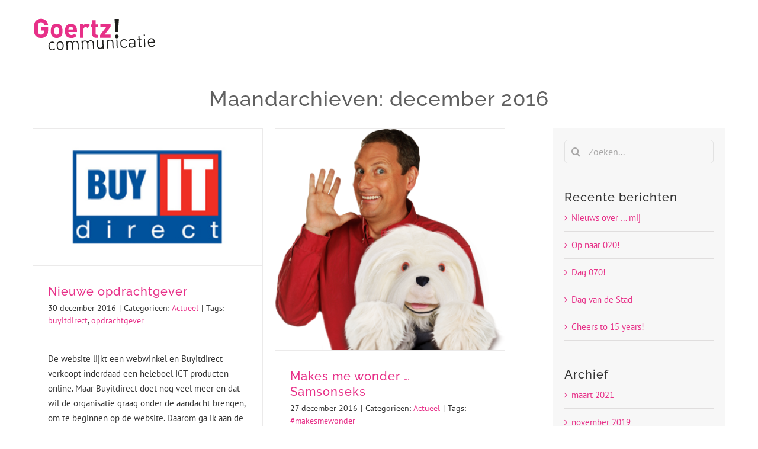

--- FILE ---
content_type: text/html; charset=UTF-8
request_url: http://www.goertzcommunicatie.nl/2016/12/
body_size: 11653
content:
<!DOCTYPE html>
<html class="avada-html-layout-wide avada-html-header-position-top avada-html-is-archive" lang="nl" prefix="og: http://ogp.me/ns# fb: http://ogp.me/ns/fb#">
<head>
	<meta http-equiv="X-UA-Compatible" content="IE=edge" />
	<meta http-equiv="Content-Type" content="text/html; charset=utf-8"/>
	<meta name="viewport" content="width=device-width, initial-scale=1" />
	<meta name='robots' content='noindex, follow' />

	<!-- This site is optimized with the Yoast SEO plugin v16.5 - https://yoast.com/wordpress/plugins/seo/ -->
	<title>december 2016 | Goertz communicatie</title>
	<meta property="og:locale" content="nl_NL" />
	<meta property="og:type" content="website" />
	<meta property="og:title" content="december 2016 | Goertz communicatie" />
	<meta property="og:url" content="http://www.goertzcommunicatie.nl/2016/12/" />
	<meta property="og:site_name" content="Goertz communicatie" />
	<meta name="twitter:card" content="summary" />
	<meta name="twitter:site" content="@jolijngoertz" />
	<script type="application/ld+json" class="yoast-schema-graph">{"@context":"https://schema.org","@graph":[{"@type":"Organization","@id":"https://www.goertzcommunicatie.nl/#organization","name":"Goertz communicatie","url":"https://www.goertzcommunicatie.nl/","sameAs":["https://www.facebook.com/GoertzCommunicatie","http://nl.linkedin.com/in/jolijngoertz","https://twitter.com/jolijngoertz"],"logo":{"@type":"ImageObject","@id":"https://www.goertzcommunicatie.nl/#logo","inLanguage":"nl","url":"http://www.goertzcommunicatie.nl/wp-content/uploads/2016/11/Goertz.png","contentUrl":"http://www.goertzcommunicatie.nl/wp-content/uploads/2016/11/Goertz.png","width":205,"height":54,"caption":"Goertz communicatie"},"image":{"@id":"https://www.goertzcommunicatie.nl/#logo"}},{"@type":"WebSite","@id":"https://www.goertzcommunicatie.nl/#website","url":"https://www.goertzcommunicatie.nl/","name":"Goertz communicatie","description":"Communicatieadvies en -uitvoering","publisher":{"@id":"https://www.goertzcommunicatie.nl/#organization"},"potentialAction":[{"@type":"SearchAction","target":"https://www.goertzcommunicatie.nl/?s={search_term_string}","query-input":"required name=search_term_string"}],"inLanguage":"nl"},{"@type":"CollectionPage","@id":"http://www.goertzcommunicatie.nl/2016/12/#webpage","url":"http://www.goertzcommunicatie.nl/2016/12/","name":"december 2016 | Goertz communicatie","isPartOf":{"@id":"https://www.goertzcommunicatie.nl/#website"},"breadcrumb":{"@id":"http://www.goertzcommunicatie.nl/2016/12/#breadcrumb"},"inLanguage":"nl","potentialAction":[{"@type":"ReadAction","target":["http://www.goertzcommunicatie.nl/2016/12/"]}]},{"@type":"BreadcrumbList","@id":"http://www.goertzcommunicatie.nl/2016/12/#breadcrumb","itemListElement":[{"@type":"ListItem","position":1,"name":"Home","item":"https://www.goertzcommunicatie.nl/"},{"@type":"ListItem","position":2,"name":"Archieven voor december 2016"}]}]}</script>
	<!-- / Yoast SEO plugin. -->


<link rel='dns-prefetch' href='//fonts.googleapis.com' />
<link rel='dns-prefetch' href='//s.w.org' />
<link rel="alternate" type="application/rss+xml" title="Goertz communicatie &raquo; Feed" href="http://www.goertzcommunicatie.nl/feed/" />
<link rel="alternate" type="application/rss+xml" title="Goertz communicatie &raquo; Reactiesfeed" href="http://www.goertzcommunicatie.nl/comments/feed/" />
					<link rel="shortcut icon" href="http://www.goertzcommunicatie.nl/wp-content/uploads/2017/01/fav_16_02.png" type="image/x-icon" />
		
					<!-- For iPhone -->
			<link rel="apple-touch-icon" href="http://www.goertzcommunicatie.nl/wp-content/uploads/2017/01/fav_57_02.png">
		
					<!-- For iPhone Retina display -->
			<link rel="apple-touch-icon" sizes="180x180" href="http://www.goertzcommunicatie.nl/wp-content/uploads/2017/01/fav_114_02.png">
		
					<!-- For iPad -->
			<link rel="apple-touch-icon" sizes="152x152" href="http://www.goertzcommunicatie.nl/wp-content/uploads/2017/01/fav_72_02.png">
		
					<!-- For iPad Retina display -->
			<link rel="apple-touch-icon" sizes="167x167" href="http://www.goertzcommunicatie.nl/wp-content/uploads/2017/01/fav_144_02.png">
		
				<script type="text/javascript">
			window._wpemojiSettings = {"baseUrl":"https:\/\/s.w.org\/images\/core\/emoji\/13.0.1\/72x72\/","ext":".png","svgUrl":"https:\/\/s.w.org\/images\/core\/emoji\/13.0.1\/svg\/","svgExt":".svg","source":{"concatemoji":"http:\/\/www.goertzcommunicatie.nl\/wp-includes\/js\/wp-emoji-release.min.js?ver=5.7.14"}};
			!function(e,a,t){var n,r,o,i=a.createElement("canvas"),p=i.getContext&&i.getContext("2d");function s(e,t){var a=String.fromCharCode;p.clearRect(0,0,i.width,i.height),p.fillText(a.apply(this,e),0,0);e=i.toDataURL();return p.clearRect(0,0,i.width,i.height),p.fillText(a.apply(this,t),0,0),e===i.toDataURL()}function c(e){var t=a.createElement("script");t.src=e,t.defer=t.type="text/javascript",a.getElementsByTagName("head")[0].appendChild(t)}for(o=Array("flag","emoji"),t.supports={everything:!0,everythingExceptFlag:!0},r=0;r<o.length;r++)t.supports[o[r]]=function(e){if(!p||!p.fillText)return!1;switch(p.textBaseline="top",p.font="600 32px Arial",e){case"flag":return s([127987,65039,8205,9895,65039],[127987,65039,8203,9895,65039])?!1:!s([55356,56826,55356,56819],[55356,56826,8203,55356,56819])&&!s([55356,57332,56128,56423,56128,56418,56128,56421,56128,56430,56128,56423,56128,56447],[55356,57332,8203,56128,56423,8203,56128,56418,8203,56128,56421,8203,56128,56430,8203,56128,56423,8203,56128,56447]);case"emoji":return!s([55357,56424,8205,55356,57212],[55357,56424,8203,55356,57212])}return!1}(o[r]),t.supports.everything=t.supports.everything&&t.supports[o[r]],"flag"!==o[r]&&(t.supports.everythingExceptFlag=t.supports.everythingExceptFlag&&t.supports[o[r]]);t.supports.everythingExceptFlag=t.supports.everythingExceptFlag&&!t.supports.flag,t.DOMReady=!1,t.readyCallback=function(){t.DOMReady=!0},t.supports.everything||(n=function(){t.readyCallback()},a.addEventListener?(a.addEventListener("DOMContentLoaded",n,!1),e.addEventListener("load",n,!1)):(e.attachEvent("onload",n),a.attachEvent("onreadystatechange",function(){"complete"===a.readyState&&t.readyCallback()})),(n=t.source||{}).concatemoji?c(n.concatemoji):n.wpemoji&&n.twemoji&&(c(n.twemoji),c(n.wpemoji)))}(window,document,window._wpemojiSettings);
		</script>
		<style type="text/css">
img.wp-smiley,
img.emoji {
	display: inline !important;
	border: none !important;
	box-shadow: none !important;
	height: 1em !important;
	width: 1em !important;
	margin: 0 .07em !important;
	vertical-align: -0.1em !important;
	background: none !important;
	padding: 0 !important;
}
</style>
	<link rel='stylesheet' id='layerslider-css'  href='http://www.goertzcommunicatie.nl/wp-content/plugins/LayerSlider/assets/static/layerslider/css/layerslider.css?ver=6.11.8' type='text/css' media='all' />
<link rel='stylesheet' id='ls-google-fonts-css'  href='http://fonts.googleapis.com/css?family=Lato:100,300,regular,700,900%7COpen+Sans:300%7CIndie+Flower:regular%7COswald:300,regular,700%7CPacifico:regular%7CRaleway:100,200,300,regular,500,600,700,800,900&#038;subset=latin-ext%2Clatin' type='text/css' media='all' />
<link rel='stylesheet' id='contact-form-7-css'  href='http://www.goertzcommunicatie.nl/wp-content/plugins/contact-form-7/includes/css/styles.css?ver=5.4.1' type='text/css' media='all' />
<link rel='stylesheet' id='avada-parent-stylesheet-css'  href='http://www.goertzcommunicatie.nl/wp-content/themes/Avada/style.css?ver=5.7.14' type='text/css' media='all' />
<link rel='stylesheet' id='fusion-dynamic-css-css'  href='http://www.goertzcommunicatie.nl/wp-content/uploads/fusion-styles/c12fb499133f69003a4282be5c5d54b7.min.css?ver=3.4.1' type='text/css' media='all' />
<script type='text/javascript' src='http://www.goertzcommunicatie.nl/wp-includes/js/jquery/jquery.min.js?ver=3.5.1' id='jquery-core-js'></script>
<script type='text/javascript' src='http://www.goertzcommunicatie.nl/wp-includes/js/jquery/jquery-migrate.min.js?ver=3.3.2' id='jquery-migrate-js'></script>
<script type='text/javascript' id='layerslider-utils-js-extra'>
/* <![CDATA[ */
var LS_Meta = {"v":"6.11.8","fixGSAP":"1"};
/* ]]> */
</script>
<script type='text/javascript' src='http://www.goertzcommunicatie.nl/wp-content/plugins/LayerSlider/assets/static/layerslider/js/layerslider.utils.js?ver=6.11.8' id='layerslider-utils-js'></script>
<script type='text/javascript' src='http://www.goertzcommunicatie.nl/wp-content/plugins/LayerSlider/assets/static/layerslider/js/layerslider.kreaturamedia.jquery.js?ver=6.11.8' id='layerslider-js'></script>
<script type='text/javascript' src='http://www.goertzcommunicatie.nl/wp-content/plugins/LayerSlider/assets/static/layerslider/js/layerslider.transitions.js?ver=6.11.8' id='layerslider-transitions-js'></script>
<meta name="generator" content="Powered by LayerSlider 6.11.8 - Multi-Purpose, Responsive, Parallax, Mobile-Friendly Slider Plugin for WordPress." />
<!-- LayerSlider updates and docs at: https://layerslider.kreaturamedia.com -->
<link rel="https://api.w.org/" href="http://www.goertzcommunicatie.nl/wp-json/" /><link rel="EditURI" type="application/rsd+xml" title="RSD" href="http://www.goertzcommunicatie.nl/xmlrpc.php?rsd" />
<link rel="wlwmanifest" type="application/wlwmanifest+xml" href="http://www.goertzcommunicatie.nl/wp-includes/wlwmanifest.xml" /> 
<meta name="generator" content="WordPress 5.7.14" />
<style type="text/css" id="css-fb-visibility">@media screen and (max-width: 640px){.fusion-no-small-visibility{display:none !important;}body:not(.fusion-builder-ui-wireframe) .sm-text-align-center{text-align:center !important;}body:not(.fusion-builder-ui-wireframe) .sm-text-align-left{text-align:left !important;}body:not(.fusion-builder-ui-wireframe) .sm-text-align-right{text-align:right !important;}body:not(.fusion-builder-ui-wireframe) .sm-mx-auto{margin-left:auto !important;margin-right:auto !important;}body:not(.fusion-builder-ui-wireframe) .sm-ml-auto{margin-left:auto !important;}body:not(.fusion-builder-ui-wireframe) .sm-mr-auto{margin-right:auto !important;}body:not(.fusion-builder-ui-wireframe) .fusion-absolute-position-small{position:absolute;top:auto;width:100%;}}@media screen and (min-width: 641px) and (max-width: 1024px){.fusion-no-medium-visibility{display:none !important;}body:not(.fusion-builder-ui-wireframe) .md-text-align-center{text-align:center !important;}body:not(.fusion-builder-ui-wireframe) .md-text-align-left{text-align:left !important;}body:not(.fusion-builder-ui-wireframe) .md-text-align-right{text-align:right !important;}body:not(.fusion-builder-ui-wireframe) .md-mx-auto{margin-left:auto !important;margin-right:auto !important;}body:not(.fusion-builder-ui-wireframe) .md-ml-auto{margin-left:auto !important;}body:not(.fusion-builder-ui-wireframe) .md-mr-auto{margin-right:auto !important;}body:not(.fusion-builder-ui-wireframe) .fusion-absolute-position-medium{position:absolute;top:auto;width:100%;}}@media screen and (min-width: 1025px){.fusion-no-large-visibility{display:none !important;}body:not(.fusion-builder-ui-wireframe) .lg-text-align-center{text-align:center !important;}body:not(.fusion-builder-ui-wireframe) .lg-text-align-left{text-align:left !important;}body:not(.fusion-builder-ui-wireframe) .lg-text-align-right{text-align:right !important;}body:not(.fusion-builder-ui-wireframe) .lg-mx-auto{margin-left:auto !important;margin-right:auto !important;}body:not(.fusion-builder-ui-wireframe) .lg-ml-auto{margin-left:auto !important;}body:not(.fusion-builder-ui-wireframe) .lg-mr-auto{margin-right:auto !important;}body:not(.fusion-builder-ui-wireframe) .fusion-absolute-position-large{position:absolute;top:auto;width:100%;}}</style><meta name="generator" content="Powered by Slider Revolution 6.5.2 - responsive, Mobile-Friendly Slider Plugin for WordPress with comfortable drag and drop interface." />
<script type="text/javascript">function setREVStartSize(e){
			//window.requestAnimationFrame(function() {				 
				window.RSIW = window.RSIW===undefined ? window.innerWidth : window.RSIW;	
				window.RSIH = window.RSIH===undefined ? window.innerHeight : window.RSIH;	
				try {								
					var pw = document.getElementById(e.c).parentNode.offsetWidth,
						newh;
					pw = pw===0 || isNaN(pw) ? window.RSIW : pw;
					e.tabw = e.tabw===undefined ? 0 : parseInt(e.tabw);
					e.thumbw = e.thumbw===undefined ? 0 : parseInt(e.thumbw);
					e.tabh = e.tabh===undefined ? 0 : parseInt(e.tabh);
					e.thumbh = e.thumbh===undefined ? 0 : parseInt(e.thumbh);
					e.tabhide = e.tabhide===undefined ? 0 : parseInt(e.tabhide);
					e.thumbhide = e.thumbhide===undefined ? 0 : parseInt(e.thumbhide);
					e.mh = e.mh===undefined || e.mh=="" || e.mh==="auto" ? 0 : parseInt(e.mh,0);		
					if(e.layout==="fullscreen" || e.l==="fullscreen") 						
						newh = Math.max(e.mh,window.RSIH);					
					else{					
						e.gw = Array.isArray(e.gw) ? e.gw : [e.gw];
						for (var i in e.rl) if (e.gw[i]===undefined || e.gw[i]===0) e.gw[i] = e.gw[i-1];					
						e.gh = e.el===undefined || e.el==="" || (Array.isArray(e.el) && e.el.length==0)? e.gh : e.el;
						e.gh = Array.isArray(e.gh) ? e.gh : [e.gh];
						for (var i in e.rl) if (e.gh[i]===undefined || e.gh[i]===0) e.gh[i] = e.gh[i-1];
											
						var nl = new Array(e.rl.length),
							ix = 0,						
							sl;					
						e.tabw = e.tabhide>=pw ? 0 : e.tabw;
						e.thumbw = e.thumbhide>=pw ? 0 : e.thumbw;
						e.tabh = e.tabhide>=pw ? 0 : e.tabh;
						e.thumbh = e.thumbhide>=pw ? 0 : e.thumbh;					
						for (var i in e.rl) nl[i] = e.rl[i]<window.RSIW ? 0 : e.rl[i];
						sl = nl[0];									
						for (var i in nl) if (sl>nl[i] && nl[i]>0) { sl = nl[i]; ix=i;}															
						var m = pw>(e.gw[ix]+e.tabw+e.thumbw) ? 1 : (pw-(e.tabw+e.thumbw)) / (e.gw[ix]);					
						newh =  (e.gh[ix] * m) + (e.tabh + e.thumbh);
					}				
					if(window.rs_init_css===undefined) window.rs_init_css = document.head.appendChild(document.createElement("style"));					
					document.getElementById(e.c).height = newh+"px";
					window.rs_init_css.innerHTML += "#"+e.c+"_wrapper { height: "+newh+"px }";				
				} catch(e){
					console.log("Failure at Presize of Slider:" + e)
				}					   
			//});
		  };</script>
		<script type="text/javascript">
			var doc = document.documentElement;
			doc.setAttribute( 'data-useragent', navigator.userAgent );
		</script>
		<script>
  (function(i,s,o,g,r,a,m){i['GoogleAnalyticsObject']=r;i[r]=i[r]||function(){
  (i[r].q=i[r].q||[]).push(arguments)},i[r].l=1*new Date();a=s.createElement(o),
  m=s.getElementsByTagName(o)[0];a.async=1;a.src=g;m.parentNode.insertBefore(a,m)
  })(window,document,'script','https://www.google-analytics.com/analytics.js','ga');
 
  ga('create', 'UA-90045978-1', 'auto');
  ga('send', 'pageview');
 
</script>
	</head>

<body class="archive date fusion-image-hovers fusion-pagination-sizing fusion-button_size-large fusion-button_type-flat fusion-button_span-no avada-image-rollover-circle-yes avada-image-rollover-yes avada-image-rollover-direction-center_vertical fusion-has-button-gradient fusion-body ltr fusion-sticky-header no-mobile-sticky-header fusion-disable-outline fusion-sub-menu-fade mobile-logo-pos-left layout-wide-mode avada-has-boxed-modal-shadow-none layout-scroll-offset-full avada-has-zero-margin-offset-top has-sidebar fusion-top-header menu-text-align-center mobile-menu-design-modern fusion-show-pagination-text fusion-header-layout-v1 avada-responsive avada-footer-fx-parallax-effect avada-menu-highlight-style-bar fusion-search-form-clean fusion-main-menu-search-overlay fusion-avatar-circle avada-dropdown-styles avada-blog-layout-grid avada-blog-archive-layout-grid avada-header-shadow-no avada-menu-icon-position-left avada-has-megamenu-shadow avada-has-mainmenu-dropdown-divider avada-has-header-100-width avada-has-pagetitle-100-width avada-has-pagetitle-bg-full avada-has-100-footer avada-has-breadcrumb-mobile-hidden avada-has-titlebar-content_only avada-has-pagination-padding avada-flyout-menu-direction-fade avada-ec-views-v1" >
		<a class="skip-link screen-reader-text" href="#content">Skip to content</a>

	<div id="boxed-wrapper">
		<div class="fusion-sides-frame"></div>
		<div id="wrapper" class="fusion-wrapper">
			<div id="home" style="position:relative;top:-1px;"></div>
			
				
			<header class="fusion-header-wrapper">
				<div class="fusion-header-v1 fusion-logo-alignment fusion-logo-left fusion-sticky-menu- fusion-sticky-logo-1 fusion-mobile-logo-1  fusion-mobile-menu-design-modern">
					<div class="fusion-header-sticky-height"></div>
<div class="fusion-header">
	<div class="fusion-row">
					<div class="fusion-logo" data-margin-top="31px" data-margin-bottom="31px" data-margin-left="0px" data-margin-right="0px">
			<a class="fusion-logo-link"  href="http://www.goertzcommunicatie.nl/" >

						<!-- standard logo -->
			<img src="http://www.goertzcommunicatie.nl/wp-content/uploads/2016/11/Goertz.png" srcset="http://www.goertzcommunicatie.nl/wp-content/uploads/2016/11/Goertz.png 1x, http://www.goertzcommunicatie.nl/wp-content/uploads/2016/11/Goertz2x.png 2x" width="205" height="54" style="max-height:54px;height:auto;" alt="Goertz communicatie Logo" data-retina_logo_url="http://www.goertzcommunicatie.nl/wp-content/uploads/2016/11/Goertz2x.png" class="fusion-standard-logo" />

											<!-- mobile logo -->
				<img src="http://www.goertzcommunicatie.nl/wp-content/uploads/2016/11/Goertz.png" srcset="http://www.goertzcommunicatie.nl/wp-content/uploads/2016/11/Goertz.png 1x, http://www.goertzcommunicatie.nl/wp-content/uploads/2016/11/Goertz2x.png 2x" width="205" height="54" style="max-height:54px;height:auto;" alt="Goertz communicatie Logo" data-retina_logo_url="http://www.goertzcommunicatie.nl/wp-content/uploads/2016/11/Goertz2x.png" class="fusion-mobile-logo" />
			
											<!-- sticky header logo -->
				<img src="http://www.goertzcommunicatie.nl/wp-content/uploads/2016/11/Goertz.png" srcset="http://www.goertzcommunicatie.nl/wp-content/uploads/2016/11/Goertz.png 1x, http://www.goertzcommunicatie.nl/wp-content/uploads/2016/11/Goertz2x.png 2x" width="205" height="54" style="max-height:54px;height:auto;" alt="Goertz communicatie Logo" data-retina_logo_url="http://www.goertzcommunicatie.nl/wp-content/uploads/2016/11/Goertz2x.png" class="fusion-sticky-logo" />
					</a>
		</div>		<nav class="fusion-main-menu" aria-label="Main Menu"><div class="fusion-overlay-search">		<form role="search" class="searchform fusion-search-form  fusion-search-form-clean" method="get" action="http://www.goertzcommunicatie.nl/">
			<div class="fusion-search-form-content">

				
				<div class="fusion-search-field search-field">
					<label><span class="screen-reader-text">Zoeken...</span>
													<input type="search" value="" name="s" class="s" placeholder="Zoeken..." required aria-required="true" aria-label="Zoeken..."/>
											</label>
				</div>
				<div class="fusion-search-button search-button">
					<input type="submit" class="fusion-search-submit searchsubmit" aria-label="Zoeken" value="&#xf002;" />
									</div>

				
			</div>


			
		</form>
		<div class="fusion-search-spacer"></div><a href="#" role="button" aria-label="Close Search" class="fusion-close-search"></a></div></nav>
<nav class="fusion-mobile-nav-holder fusion-mobile-menu-text-align-left" aria-label="Main Menu Mobile"></nav>

					</div>
</div>
				</div>
				<div class="fusion-clearfix"></div>
			</header>
							
						<div id="sliders-container" class="fusion-slider-visibility">
					</div>
				
				
			
			<div class="avada-page-titlebar-wrapper" role="banner">
	<div class="fusion-page-title-bar fusion-page-title-bar-breadcrumbs fusion-page-title-bar-center">
		<div class="fusion-page-title-row">
			<div class="fusion-page-title-wrapper">
				<div class="fusion-page-title-captions">

																							<h1 class="entry-title">Maandarchieven: <span>december 2016</span></h1>

											
																
				</div>

				
			</div>
		</div>
	</div>
</div>

						<main id="main" class="clearfix ">
				<div class="fusion-row" style="">
<section id="content" class="" style="float: left;">
	
	<div id="posts-container" class="fusion-blog-archive fusion-blog-layout-grid-wrapper fusion-clearfix">
	<div class="fusion-posts-container fusion-blog-layout-grid fusion-blog-layout-grid-2 isotope fusion-posts-container-infinite fusion-posts-container-load-more fusion-blog-rollover " data-pages="1">
		
		
													<article id="post-1388" class="fusion-post-grid  post fusion-clearfix post-1388 type-post status-publish format-standard has-post-thumbnail hentry category-actueel tag-buyitdirect tag-opdrachtgever">
														<div class="fusion-post-wrapper">
				
				
				
									
		<div class="fusion-flexslider flexslider fusion-flexslider-loading fusion-post-slideshow">
		<ul class="slides">
																		<li><div  class="fusion-image-wrapper" aria-haspopup="true">
				  <img width="284" height="170" src="http://www.goertzcommunicatie.nl/wp-content/uploads/2016/12/buyitdirect-logo.jpg" class="attachment-full size-full wp-post-image" alt="Nieuwe opdrachtgever: Buyitdirect" srcset="http://www.goertzcommunicatie.nl/wp-content/uploads/2016/12/buyitdirect-logo-200x120.jpg 200w, http://www.goertzcommunicatie.nl/wp-content/uploads/2016/12/buyitdirect-logo.jpg 284w" sizes="(min-width: 2200px) 100vw, (min-width: 732px) 389px, (min-width: 640px) 732px, " /><div class="fusion-rollover">
	<div class="fusion-rollover-content">

														<a class="fusion-rollover-link" href="http://www.goertzcommunicatie.nl/nieuwe-opdrachtgever-buyitdirect/">Nieuwe opdrachtgever</a>
			
								
		
												<h4 class="fusion-rollover-title">
					<a class="fusion-rollover-title-link" href="http://www.goertzcommunicatie.nl/nieuwe-opdrachtgever-buyitdirect/">
						Nieuwe opdrachtgever					</a>
				</h4>
			
										<div class="fusion-rollover-categories"><a href="http://www.goertzcommunicatie.nl/category/actueel/" rel="tag">Actueel</a></div>					
		
						<a class="fusion-link-wrapper" href="http://www.goertzcommunicatie.nl/nieuwe-opdrachtgever-buyitdirect/" aria-label="Nieuwe opdrachtgever"></a>
	</div>
</div>
</div>
</li>
																																																																														</ul>
	</div>
				
														<div class="fusion-post-content-wrapper">
				
				
				<div class="fusion-post-content post-content">
					<h2 class="entry-title fusion-post-title"><a href="http://www.goertzcommunicatie.nl/nieuwe-opdrachtgever-buyitdirect/">Nieuwe opdrachtgever</a></h2>
																<p class="fusion-single-line-meta"><span class="vcard rich-snippet-hidden"><span class="fn"><a href="http://www.goertzcommunicatie.nl/author/jolijn/" title="Berichten van Jolijn Goertz" rel="author">Jolijn Goertz</a></span></span><span class="updated rich-snippet-hidden">2017-01-20T11:25:50+01:00</span><span>30 december 2016</span><span class="fusion-inline-sep">|</span>Categorieën: <a href="http://www.goertzcommunicatie.nl/category/actueel/" rel="category tag">Actueel</a><span class="fusion-inline-sep">|</span><span class="meta-tags">Tags: <a href="http://www.goertzcommunicatie.nl/tag/buyitdirect/" rel="tag">buyitdirect</a>, <a href="http://www.goertzcommunicatie.nl/tag/opdrachtgever/" rel="tag">opdrachtgever</a></span><span class="fusion-inline-sep">|</span></p>
																										<div class="fusion-content-sep sep-single sep-solid"></div>
						
					
					<div class="fusion-post-content-container">
						<p>De website lijkt een webwinkel en Buyitdirect verkoopt inderdaad een heleboel ICT-producten online. Maar Buyitdirect doet nog veel meer en dat wil de organisatie graag onder de aandacht brengen, om te beginnen op de website. Daarom ga ik aan de slag om alle diensten (opnieuw) te omschrijven. Ook zal ik Buyitdirect adviseren <a href="http://www.goertzcommunicatie.nl/nieuwe-opdrachtgever-buyitdirect/">[...]</a></p>					</div>
				</div>

				
																																<div class="fusion-meta-info">
																										<div class="fusion-alignleft">
										<a href="http://www.goertzcommunicatie.nl/nieuwe-opdrachtgever-buyitdirect/" class="fusion-read-more" aria-label="More on Nieuwe opdrachtgever">
											Lees meer										</a>
									</div>
								
																							</div>
															
									</div>
				
									</div>
							</article>

			
											<article id="post-1329" class="fusion-post-grid  post fusion-clearfix post-1329 type-post status-publish format-standard has-post-thumbnail hentry category-actueel tag-makesmewonder">
														<div class="fusion-post-wrapper">
				
				
				
									
		<div class="fusion-flexslider flexslider fusion-flexslider-loading fusion-post-slideshow">
		<ul class="slides">
																		<li><div  class="fusion-image-wrapper" aria-haspopup="true">
				  <img width="600" height="581" src="http://www.goertzcommunicatie.nl/wp-content/uploads/2016/12/samsonseks.png" class="attachment-full size-full wp-post-image" alt="Samsonseks" srcset="http://www.goertzcommunicatie.nl/wp-content/uploads/2016/12/samsonseks-200x194.png 200w, http://www.goertzcommunicatie.nl/wp-content/uploads/2016/12/samsonseks-400x387.png 400w, http://www.goertzcommunicatie.nl/wp-content/uploads/2016/12/samsonseks.png 600w" sizes="(min-width: 2200px) 100vw, (min-width: 732px) 389px, (min-width: 640px) 732px, " /><div class="fusion-rollover">
	<div class="fusion-rollover-content">

														<a class="fusion-rollover-link" href="http://www.goertzcommunicatie.nl/makes-me-wonder-samsonseks/">Makes me wonder … Samsonseks</a>
			
								
		
												<h4 class="fusion-rollover-title">
					<a class="fusion-rollover-title-link" href="http://www.goertzcommunicatie.nl/makes-me-wonder-samsonseks/">
						Makes me wonder … Samsonseks					</a>
				</h4>
			
										<div class="fusion-rollover-categories"><a href="http://www.goertzcommunicatie.nl/category/actueel/" rel="tag">Actueel</a></div>					
		
						<a class="fusion-link-wrapper" href="http://www.goertzcommunicatie.nl/makes-me-wonder-samsonseks/" aria-label="Makes me wonder … Samsonseks"></a>
	</div>
</div>
</div>
</li>
																																																																														</ul>
	</div>
				
														<div class="fusion-post-content-wrapper">
				
				
				<div class="fusion-post-content post-content">
					<h2 class="entry-title fusion-post-title"><a href="http://www.goertzcommunicatie.nl/makes-me-wonder-samsonseks/">Makes me wonder … Samsonseks</a></h2>
																<p class="fusion-single-line-meta"><span class="vcard rich-snippet-hidden"><span class="fn"><a href="http://www.goertzcommunicatie.nl/author/jolijn/" title="Berichten van Jolijn Goertz" rel="author">Jolijn Goertz</a></span></span><span class="updated rich-snippet-hidden">2017-01-20T11:26:44+01:00</span><span>27 december 2016</span><span class="fusion-inline-sep">|</span>Categorieën: <a href="http://www.goertzcommunicatie.nl/category/actueel/" rel="category tag">Actueel</a><span class="fusion-inline-sep">|</span><span class="meta-tags">Tags: <a href="http://www.goertzcommunicatie.nl/tag/makesmewonder/" rel="tag">#makesmewonder</a></span><span class="fusion-inline-sep">|</span></p>
																										<div class="fusion-content-sep sep-single sep-solid"></div>
						
					
					<div class="fusion-post-content-container">
						<p>Treitervlogger, dat is in Nederland gekozen tot woord van het jaar 2016. Te veel eer als je het mij vraagt voor die … nou ja, laat ik me inhouden. Hopelijk verdwijnt het woord net zo snel uit de samenleving als dat het in het woordenboek terechtkwam. Nee, dan het Belgische <a href="http://www.goertzcommunicatie.nl/makes-me-wonder-samsonseks/">[...]</a></p>					</div>
				</div>

				
																																<div class="fusion-meta-info">
																										<div class="fusion-alignleft">
										<a href="http://www.goertzcommunicatie.nl/makes-me-wonder-samsonseks/" class="fusion-read-more" aria-label="More on Makes me wonder … Samsonseks">
											Lees meer										</a>
									</div>
								
																							</div>
															
									</div>
				
									</div>
							</article>

			
											<article id="post-1418" class="fusion-post-grid  post fusion-clearfix post-1418 type-post status-publish format-standard has-post-thumbnail hentry category-actueel">
														<div class="fusion-post-wrapper">
				
				
				
									
		<div class="fusion-flexslider flexslider fusion-flexslider-loading fusion-post-slideshow">
		<ul class="slides">
																		<li><div  class="fusion-image-wrapper" aria-haspopup="true">
				  <img width="560" height="397" src="http://www.goertzcommunicatie.nl/wp-content/uploads/2016/12/Makes-you-wonder-...-kerstkaart.jpg" class="attachment-full size-full wp-post-image" alt="Makes you wonder ... kerstkaart" srcset="http://www.goertzcommunicatie.nl/wp-content/uploads/2016/12/Makes-you-wonder-...-kerstkaart-200x142.jpg 200w, http://www.goertzcommunicatie.nl/wp-content/uploads/2016/12/Makes-you-wonder-...-kerstkaart-400x284.jpg 400w, http://www.goertzcommunicatie.nl/wp-content/uploads/2016/12/Makes-you-wonder-...-kerstkaart.jpg 560w" sizes="(min-width: 2200px) 100vw, (min-width: 732px) 389px, (min-width: 640px) 732px, " /><div class="fusion-rollover">
	<div class="fusion-rollover-content">

														<a class="fusion-rollover-link" href="http://www.goertzcommunicatie.nl/fijne-feestdagen/">Fijne feestdagen!</a>
			
								
		
												<h4 class="fusion-rollover-title">
					<a class="fusion-rollover-title-link" href="http://www.goertzcommunicatie.nl/fijne-feestdagen/">
						Fijne feestdagen!					</a>
				</h4>
			
										<div class="fusion-rollover-categories"><a href="http://www.goertzcommunicatie.nl/category/actueel/" rel="tag">Actueel</a></div>					
		
						<a class="fusion-link-wrapper" href="http://www.goertzcommunicatie.nl/fijne-feestdagen/" aria-label="Fijne feestdagen!"></a>
	</div>
</div>
</div>
</li>
																																																																														</ul>
	</div>
				
														<div class="fusion-post-content-wrapper">
				
				
				<div class="fusion-post-content post-content">
					<h2 class="entry-title fusion-post-title"><a href="http://www.goertzcommunicatie.nl/fijne-feestdagen/">Fijne feestdagen!</a></h2>
																<p class="fusion-single-line-meta"><span class="vcard rich-snippet-hidden"><span class="fn"><a href="http://www.goertzcommunicatie.nl/author/jolijn/" title="Berichten van Jolijn Goertz" rel="author">Jolijn Goertz</a></span></span><span class="updated rich-snippet-hidden">2017-01-26T17:21:12+01:00</span><span>24 december 2016</span><span class="fusion-inline-sep">|</span>Categorieën: <a href="http://www.goertzcommunicatie.nl/category/actueel/" rel="category tag">Actueel</a><span class="fusion-inline-sep">|</span></p>
																										<div class="fusion-content-sep sep-single sep-solid"></div>
						
					
					<div class="fusion-post-content-container">
						<p></p>					</div>
				</div>

				
																																<div class="fusion-meta-info">
																										<div class="fusion-alignleft">
										<a href="http://www.goertzcommunicatie.nl/fijne-feestdagen/" class="fusion-read-more" aria-label="More on Fijne feestdagen!">
											Lees meer										</a>
									</div>
								
																							</div>
															
									</div>
				
									</div>
							</article>

			
											<article id="post-1312" class="fusion-post-grid  post fusion-clearfix post-1312 type-post status-publish format-standard has-post-thumbnail hentry category-actueel tag-brochure tag-tekst">
														<div class="fusion-post-wrapper">
				
				
				
									
		<div class="fusion-flexslider flexslider fusion-flexslider-loading fusion-post-slideshow">
		<ul class="slides">
																		<li><div  class="fusion-image-wrapper" aria-haspopup="true">
				  <img width="940" height="526" src="http://www.goertzcommunicatie.nl/wp-content/uploads/2016/12/FinTree_02.jpg" class="attachment-full size-full wp-post-image" alt="Ontwikkelen communicatiemiddelen - Brochure FinTree Academy 2" srcset="http://www.goertzcommunicatie.nl/wp-content/uploads/2016/12/FinTree_02-200x112.jpg 200w, http://www.goertzcommunicatie.nl/wp-content/uploads/2016/12/FinTree_02-400x224.jpg 400w, http://www.goertzcommunicatie.nl/wp-content/uploads/2016/12/FinTree_02-600x336.jpg 600w, http://www.goertzcommunicatie.nl/wp-content/uploads/2016/12/FinTree_02-800x448.jpg 800w, http://www.goertzcommunicatie.nl/wp-content/uploads/2016/12/FinTree_02.jpg 940w" sizes="(min-width: 2200px) 100vw, (min-width: 732px) 389px, (min-width: 640px) 732px, " /><div class="fusion-rollover">
	<div class="fusion-rollover-content">

														<a class="fusion-rollover-link" href="http://www.goertzcommunicatie.nl/vers-van-de-pers/">Vers van de pers</a>
			
								
		
												<h4 class="fusion-rollover-title">
					<a class="fusion-rollover-title-link" href="http://www.goertzcommunicatie.nl/vers-van-de-pers/">
						Vers van de pers					</a>
				</h4>
			
										<div class="fusion-rollover-categories"><a href="http://www.goertzcommunicatie.nl/category/actueel/" rel="tag">Actueel</a></div>					
		
						<a class="fusion-link-wrapper" href="http://www.goertzcommunicatie.nl/vers-van-de-pers/" aria-label="Vers van de pers"></a>
	</div>
</div>
</div>
</li>
																																																																														</ul>
	</div>
				
														<div class="fusion-post-content-wrapper">
				
				
				<div class="fusion-post-content post-content">
					<h2 class="entry-title fusion-post-title"><a href="http://www.goertzcommunicatie.nl/vers-van-de-pers/">Vers van de pers</a></h2>
																<p class="fusion-single-line-meta"><span class="vcard rich-snippet-hidden"><span class="fn"><a href="http://www.goertzcommunicatie.nl/author/jolijn/" title="Berichten van Jolijn Goertz" rel="author">Jolijn Goertz</a></span></span><span class="updated rich-snippet-hidden">2017-01-20T13:23:55+01:00</span><span>22 december 2016</span><span class="fusion-inline-sep">|</span>Categorieën: <a href="http://www.goertzcommunicatie.nl/category/actueel/" rel="category tag">Actueel</a><span class="fusion-inline-sep">|</span><span class="meta-tags">Tags: <a href="http://www.goertzcommunicatie.nl/tag/brochure/" rel="tag">brochure</a>, <a href="http://www.goertzcommunicatie.nl/tag/tekst/" rel="tag">tekst</a></span><span class="fusion-inline-sep">|</span></p>
																										<div class="fusion-content-sep sep-single sep-solid"></div>
						
					
					<div class="fusion-post-content-container">
						<p>Voor FinTree Academy schreef ik de tekst voor de brochure over de internationaal erkende opleiding Certified Management Accountant (CMA). De brochure beschrijft wat een CMA-titel is en voor wie het interessant is. En vooral waarom je de CMA-opleiding bij FinTree Academy zou moeten volgen. Daarom komen er ook deelnemers, docenten en opdrachtgevers aan het <a href="http://www.goertzcommunicatie.nl/vers-van-de-pers/">[...]</a></p>					</div>
				</div>

				
																																<div class="fusion-meta-info">
																										<div class="fusion-alignleft">
										<a href="http://www.goertzcommunicatie.nl/vers-van-de-pers/" class="fusion-read-more" aria-label="More on Vers van de pers">
											Lees meer										</a>
									</div>
								
																							</div>
															
									</div>
				
									</div>
							</article>

			
											<article id="post-1233" class="fusion-post-grid  post fusion-clearfix post-1233 type-post status-publish format-standard has-post-thumbnail hentry category-actueel">
														<div class="fusion-post-wrapper">
				
				
				
									
		<div class="fusion-flexslider flexslider fusion-flexslider-loading fusion-post-slideshow">
		<ul class="slides">
																		<li><div  class="fusion-image-wrapper" aria-haspopup="true">
				  <img width="960" height="586" src="http://www.goertzcommunicatie.nl/wp-content/uploads/2016/12/newspaper-568058_960_720.jpg" class="attachment-full size-full wp-post-image" alt="Vast goed" srcset="http://www.goertzcommunicatie.nl/wp-content/uploads/2016/12/newspaper-568058_960_720-200x122.jpg 200w, http://www.goertzcommunicatie.nl/wp-content/uploads/2016/12/newspaper-568058_960_720-400x244.jpg 400w, http://www.goertzcommunicatie.nl/wp-content/uploads/2016/12/newspaper-568058_960_720-600x366.jpg 600w, http://www.goertzcommunicatie.nl/wp-content/uploads/2016/12/newspaper-568058_960_720-800x488.jpg 800w, http://www.goertzcommunicatie.nl/wp-content/uploads/2016/12/newspaper-568058_960_720.jpg 960w" sizes="(min-width: 2200px) 100vw, (min-width: 732px) 389px, (min-width: 640px) 732px, " /><div class="fusion-rollover">
	<div class="fusion-rollover-content">

														<a class="fusion-rollover-link" href="http://www.goertzcommunicatie.nl/vast-goed/">Vast goed</a>
			
								
		
												<h4 class="fusion-rollover-title">
					<a class="fusion-rollover-title-link" href="http://www.goertzcommunicatie.nl/vast-goed/">
						Vast goed					</a>
				</h4>
			
										<div class="fusion-rollover-categories"><a href="http://www.goertzcommunicatie.nl/category/actueel/" rel="tag">Actueel</a></div>					
		
						<a class="fusion-link-wrapper" href="http://www.goertzcommunicatie.nl/vast-goed/" aria-label="Vast goed"></a>
	</div>
</div>
</div>
</li>
																																																																														</ul>
	</div>
				
														<div class="fusion-post-content-wrapper">
				
				
				<div class="fusion-post-content post-content">
					<h2 class="entry-title fusion-post-title"><a href="http://www.goertzcommunicatie.nl/vast-goed/">Vast goed</a></h2>
																<p class="fusion-single-line-meta"><span class="vcard rich-snippet-hidden"><span class="fn"><a href="http://www.goertzcommunicatie.nl/author/jolijn/" title="Berichten van Jolijn Goertz" rel="author">Jolijn Goertz</a></span></span><span class="updated rich-snippet-hidden">2017-01-20T13:24:48+01:00</span><span>15 december 2016</span><span class="fusion-inline-sep">|</span>Categorieën: <a href="http://www.goertzcommunicatie.nl/category/actueel/" rel="category tag">Actueel</a><span class="fusion-inline-sep">|</span></p>
																										<div class="fusion-content-sep sep-single sep-solid"></div>
						
					
					<div class="fusion-post-content-container">
						<p>Voor Wibaut Projectontwikkeling maak ik een krant. Ja, een echte van papier, met letters van inkt en een wikkel. Deze tweede editie staat in het teken van ‘samenwerken’ en dus mocht ik op pad voor interviews met een aannemer, makelaar, stedenbouwkundige en architect. Ook belde ik met de wethouder ruimtelijke <a href="http://www.goertzcommunicatie.nl/vast-goed/">[...]</a></p>					</div>
				</div>

				
																																<div class="fusion-meta-info">
																										<div class="fusion-alignleft">
										<a href="http://www.goertzcommunicatie.nl/vast-goed/" class="fusion-read-more" aria-label="More on Vast goed">
											Lees meer										</a>
									</div>
								
																							</div>
															
									</div>
				
									</div>
							</article>

			
											<article id="post-1691" class="fusion-post-grid  post fusion-clearfix post-1691 type-post status-publish format-standard has-post-thumbnail hentry category-actueel tag-interview tag-tekst">
														<div class="fusion-post-wrapper">
				
				
				
									
		<div class="fusion-flexslider flexslider fusion-flexslider-loading fusion-post-slideshow">
		<ul class="slides">
																		<li><div  class="fusion-image-wrapper" aria-haspopup="true">
				  <img width="940" height="526" src="http://www.goertzcommunicatie.nl/wp-content/uploads/2016/10/Consolid_01.png" class="attachment-full size-full wp-post-image" alt="Consolid - artikel adhv interview" srcset="http://www.goertzcommunicatie.nl/wp-content/uploads/2016/10/Consolid_01-200x112.png 200w, http://www.goertzcommunicatie.nl/wp-content/uploads/2016/10/Consolid_01-400x224.png 400w, http://www.goertzcommunicatie.nl/wp-content/uploads/2016/10/Consolid_01-600x336.png 600w, http://www.goertzcommunicatie.nl/wp-content/uploads/2016/10/Consolid_01-800x448.png 800w, http://www.goertzcommunicatie.nl/wp-content/uploads/2016/10/Consolid_01.png 940w" sizes="(min-width: 2200px) 100vw, (min-width: 732px) 389px, (min-width: 640px) 732px, " /><div class="fusion-rollover">
	<div class="fusion-rollover-content">

														<a class="fusion-rollover-link" href="http://www.goertzcommunicatie.nl/consolid-artikel/">Terug- en vooruitblik voor Consolid</a>
			
								
		
												<h4 class="fusion-rollover-title">
					<a class="fusion-rollover-title-link" href="http://www.goertzcommunicatie.nl/consolid-artikel/">
						Terug- en vooruitblik voor Consolid					</a>
				</h4>
			
										<div class="fusion-rollover-categories"><a href="http://www.goertzcommunicatie.nl/category/actueel/" rel="tag">Actueel</a></div>					
		
						<a class="fusion-link-wrapper" href="http://www.goertzcommunicatie.nl/consolid-artikel/" aria-label="Terug- en vooruitblik voor Consolid"></a>
	</div>
</div>
</div>
</li>
																																																																														</ul>
	</div>
				
														<div class="fusion-post-content-wrapper">
				
				
				<div class="fusion-post-content post-content">
					<h2 class="entry-title fusion-post-title"><a href="http://www.goertzcommunicatie.nl/consolid-artikel/">Terug- en vooruitblik voor Consolid</a></h2>
																<p class="fusion-single-line-meta"><span class="vcard rich-snippet-hidden"><span class="fn"><a href="http://www.goertzcommunicatie.nl/author/jolijn/" title="Berichten van Jolijn Goertz" rel="author">Jolijn Goertz</a></span></span><span class="updated rich-snippet-hidden">2018-01-11T11:08:13+01:00</span><span>11 december 2016</span><span class="fusion-inline-sep">|</span>Categorieën: <a href="http://www.goertzcommunicatie.nl/category/actueel/" rel="category tag">Actueel</a><span class="fusion-inline-sep">|</span><span class="meta-tags">Tags: <a href="http://www.goertzcommunicatie.nl/tag/interview/" rel="tag">interview</a>, <a href="http://www.goertzcommunicatie.nl/tag/tekst/" rel="tag">tekst</a></span><span class="fusion-inline-sep">|</span></p>
																										<div class="fusion-content-sep sep-single sep-solid"></div>
						
					
					<div class="fusion-post-content-container">
						<p>Uitzendorganisatie Consolid vierde haar vijfentwintig jarig jubileum. Onder andere met een speciale uitgave van het blad Consolid nieuws. Voor het artikel 'Een terug- en vooruitblik' interviewde ik de managers van de business units Personenvervoer, Rail, Taxi, Automotive, Beveiliging en Transport &amp; Logistiek. Hoe hebben zij de branche zien veranderen? Wat betekende dit <a href="http://www.goertzcommunicatie.nl/consolid-artikel/">[...]</a></p>					</div>
				</div>

				
																																<div class="fusion-meta-info">
																										<div class="fusion-alignleft">
										<a href="http://www.goertzcommunicatie.nl/consolid-artikel/" class="fusion-read-more" aria-label="More on Terug- en vooruitblik voor Consolid">
											Lees meer										</a>
									</div>
								
																							</div>
															
									</div>
				
									</div>
							</article>

			
											<article id="post-1230" class="fusion-post-grid  post fusion-clearfix post-1230 type-post status-publish format-standard has-post-thumbnail hentry category-actueel">
														<div class="fusion-post-wrapper">
				
				
				
									
		<div class="fusion-flexslider flexslider fusion-flexslider-loading fusion-post-slideshow">
		<ul class="slides">
																		<li><div  class="fusion-image-wrapper" aria-haspopup="true">
				  <img width="1024" height="839" src="http://www.goertzcommunicatie.nl/wp-content/uploads/2016/12/Rondje-Nederland.jpg" class="attachment-full size-full wp-post-image" alt="Rondje Nederland" srcset="http://www.goertzcommunicatie.nl/wp-content/uploads/2016/12/Rondje-Nederland-200x164.jpg 200w, http://www.goertzcommunicatie.nl/wp-content/uploads/2016/12/Rondje-Nederland-400x328.jpg 400w, http://www.goertzcommunicatie.nl/wp-content/uploads/2016/12/Rondje-Nederland-600x492.jpg 600w, http://www.goertzcommunicatie.nl/wp-content/uploads/2016/12/Rondje-Nederland-800x655.jpg 800w, http://www.goertzcommunicatie.nl/wp-content/uploads/2016/12/Rondje-Nederland.jpg 1024w" sizes="(min-width: 2200px) 100vw, (min-width: 732px) 389px, (min-width: 640px) 732px, " /><div class="fusion-rollover">
	<div class="fusion-rollover-content">

														<a class="fusion-rollover-link" href="http://www.goertzcommunicatie.nl/rondje-nederland/">Rondje Nederland</a>
			
								
		
												<h4 class="fusion-rollover-title">
					<a class="fusion-rollover-title-link" href="http://www.goertzcommunicatie.nl/rondje-nederland/">
						Rondje Nederland					</a>
				</h4>
			
										<div class="fusion-rollover-categories"><a href="http://www.goertzcommunicatie.nl/category/actueel/" rel="tag">Actueel</a></div>					
		
						<a class="fusion-link-wrapper" href="http://www.goertzcommunicatie.nl/rondje-nederland/" aria-label="Rondje Nederland"></a>
	</div>
</div>
</div>
</li>
																																																																														</ul>
	</div>
				
														<div class="fusion-post-content-wrapper">
				
				
				<div class="fusion-post-content post-content">
					<h2 class="entry-title fusion-post-title"><a href="http://www.goertzcommunicatie.nl/rondje-nederland/">Rondje Nederland</a></h2>
																<p class="fusion-single-line-meta"><span class="vcard rich-snippet-hidden"><span class="fn"><a href="http://www.goertzcommunicatie.nl/author/jolijn/" title="Berichten van Jolijn Goertz" rel="author">Jolijn Goertz</a></span></span><span class="updated rich-snippet-hidden">2017-01-20T13:28:19+01:00</span><span>1 december 2016</span><span class="fusion-inline-sep">|</span>Categorieën: <a href="http://www.goertzcommunicatie.nl/category/actueel/" rel="category tag">Actueel</a><span class="fusion-inline-sep">|</span></p>
																										<div class="fusion-content-sep sep-single sep-solid"></div>
						
					
					<div class="fusion-post-content-container">
						<p>Het leek wel een rondje Nederland verkennen deze maand. Interviews brachten mij in Breda, Woerden, Hensbroek en Dordrecht. Zo stond ik ineens in een kassencomplex tussen de chrysanten en mocht ik even plaatsnemen in een brandweerauto. Ook weet ik nu wat de gevolgen zijn van nieuwe wetten en regels voor <a href="http://www.goertzcommunicatie.nl/rondje-nederland/">[...]</a></p>					</div>
				</div>

				
																																<div class="fusion-meta-info">
																										<div class="fusion-alignleft">
										<a href="http://www.goertzcommunicatie.nl/rondje-nederland/" class="fusion-read-more" aria-label="More on Rondje Nederland">
											Lees meer										</a>
									</div>
								
																							</div>
															
									</div>
				
									</div>
							</article>

			
		
		
	</div>

			</div>
</section>
<aside id="sidebar" class="sidebar fusion-widget-area fusion-content-widget-area fusion-sidebar-right fusion-blogsidebar" style="float: right;" >
											
					<section id="search-2" class="widget widget_search">		<form role="search" class="searchform fusion-search-form  fusion-search-form-clean" method="get" action="http://www.goertzcommunicatie.nl/">
			<div class="fusion-search-form-content">

				
				<div class="fusion-search-field search-field">
					<label><span class="screen-reader-text">Zoeken...</span>
													<input type="search" value="" name="s" class="s" placeholder="Zoeken..." required aria-required="true" aria-label="Zoeken..."/>
											</label>
				</div>
				<div class="fusion-search-button search-button">
					<input type="submit" class="fusion-search-submit searchsubmit" aria-label="Zoeken" value="&#xf002;" />
									</div>

				
			</div>


			
		</form>
		</section>
		<section id="recent-posts-2" class="widget widget_recent_entries">
		<div class="heading"><h4 class="widget-title">Recente berichten</h4></div>
		<ul>
											<li>
					<a href="http://www.goertzcommunicatie.nl/nieuws-over-mij/">Nieuws over &#8230; mij</a>
									</li>
											<li>
					<a href="http://www.goertzcommunicatie.nl/op-naar-020/">Op naar 020!</a>
									</li>
											<li>
					<a href="http://www.goertzcommunicatie.nl/dag-070/">Dag 070!</a>
									</li>
											<li>
					<a href="http://www.goertzcommunicatie.nl/dag-van-de-stad/">Dag van de Stad</a>
									</li>
											<li>
					<a href="http://www.goertzcommunicatie.nl/cheers-to-15-years/">Cheers to 15 years!</a>
									</li>
					</ul>

		</section><section id="archives-2" class="widget widget_archive"><div class="heading"><h4 class="widget-title">Archief</h4></div>
			<ul>
					<li><a href='http://www.goertzcommunicatie.nl/2021/03/'>maart 2021</a></li>
	<li><a href='http://www.goertzcommunicatie.nl/2019/11/'>november 2019</a></li>
	<li><a href='http://www.goertzcommunicatie.nl/2019/10/'>oktober 2019</a></li>
	<li><a href='http://www.goertzcommunicatie.nl/2019/03/'>maart 2019</a></li>
	<li><a href='http://www.goertzcommunicatie.nl/2019/01/'>januari 2019</a></li>
	<li><a href='http://www.goertzcommunicatie.nl/2018/12/'>december 2018</a></li>
	<li><a href='http://www.goertzcommunicatie.nl/2018/11/'>november 2018</a></li>
	<li><a href='http://www.goertzcommunicatie.nl/2018/04/'>april 2018</a></li>
	<li><a href='http://www.goertzcommunicatie.nl/2018/03/'>maart 2018</a></li>
	<li><a href='http://www.goertzcommunicatie.nl/2018/01/'>januari 2018</a></li>
	<li><a href='http://www.goertzcommunicatie.nl/2017/12/'>december 2017</a></li>
	<li><a href='http://www.goertzcommunicatie.nl/2017/11/'>november 2017</a></li>
	<li><a href='http://www.goertzcommunicatie.nl/2017/10/'>oktober 2017</a></li>
	<li><a href='http://www.goertzcommunicatie.nl/2017/09/'>september 2017</a></li>
	<li><a href='http://www.goertzcommunicatie.nl/2017/06/'>juni 2017</a></li>
	<li><a href='http://www.goertzcommunicatie.nl/2017/05/'>mei 2017</a></li>
	<li><a href='http://www.goertzcommunicatie.nl/2017/04/'>april 2017</a></li>
	<li><a href='http://www.goertzcommunicatie.nl/2017/03/'>maart 2017</a></li>
	<li><a href='http://www.goertzcommunicatie.nl/2017/02/'>februari 2017</a></li>
	<li><a href='http://www.goertzcommunicatie.nl/2017/01/'>januari 2017</a></li>
	<li><a href='http://www.goertzcommunicatie.nl/2016/12/' aria-current="page">december 2016</a></li>
	<li><a href='http://www.goertzcommunicatie.nl/2016/11/'>november 2016</a></li>
	<li><a href='http://www.goertzcommunicatie.nl/2016/10/'>oktober 2016</a></li>
	<li><a href='http://www.goertzcommunicatie.nl/2016/09/'>september 2016</a></li>
			</ul>

			</section><section id="tweets-widget-2" class="widget tweets"><div class="heading"><h4 class="widget-title">Recente Tweets</h4></div>				
		<div style="overflow:hidden">
											<a class="twitter-timeline" data-dnt="true" href="https://twitter.com/jolijngoertz" data-tweet-limit="2" data-width="269" data-height="325" width="269" height="325" data-theme="light" data-link-color="#619e85" data-border-color="#e8e8e8" data-chrome="noheader nofooter noborders">Tweets by jolijngoertz</a>
							
											<script async src="//platform.twitter.com/widgets.js" charset="utf-8"></script>
							
		</div>
		</section>			</aside>
						
					</div>  <!-- fusion-row -->
				</main>  <!-- #main -->
				
				
								
					
		<div class="fusion-footer fusion-footer-parallax">
				
		</div> <!-- fusion-footer -->

		
					<div class="fusion-sliding-bar-wrapper">
											</div>

												</div> <!-- wrapper -->
		</div> <!-- #boxed-wrapper -->
		<div class="fusion-top-frame"></div>
		<div class="fusion-bottom-frame"></div>
		<div class="fusion-boxed-shadow"></div>
		<a class="fusion-one-page-text-link fusion-page-load-link" tabindex="-1" href="#" aria-hidden="true"></a>

		<div class="avada-footer-scripts">
			
		<script type="text/javascript">
			window.RS_MODULES = window.RS_MODULES || {};
			window.RS_MODULES.modules = window.RS_MODULES.modules || {};
			window.RS_MODULES.defered = false;
			window.RS_MODULES.waiting = ["main","parallax","video","slideanims","actions","layeranimation","navigation","carousel","panzoom"];
			window.RS_MODULES.moduleWaiting = window.RS_MODULES.moduleWaiting || {};
			window.RS_MODULES.type = 'compiled';
		</script>
		<script type="text/javascript">var fusionNavIsCollapsed=function(e){var t;window.innerWidth<=e.getAttribute("data-breakpoint")?(e.classList.add("collapse-enabled"),e.classList.contains("expanded")||(e.setAttribute("aria-expanded","false"),window.dispatchEvent(new Event("fusion-mobile-menu-collapsed",{bubbles:!0,cancelable:!0})))):(null!==e.querySelector(".menu-item-has-children.expanded .fusion-open-nav-submenu-on-click")&&e.querySelector(".menu-item-has-children.expanded .fusion-open-nav-submenu-on-click").click(),e.classList.remove("collapse-enabled"),e.setAttribute("aria-expanded","true"),null!==e.querySelector(".fusion-custom-menu")&&e.querySelector(".fusion-custom-menu").removeAttribute("style")),e.classList.add("no-wrapper-transition"),clearTimeout(t),t=setTimeout(()=>{e.classList.remove("no-wrapper-transition")},400),e.classList.remove("loading")},fusionRunNavIsCollapsed=function(){var e,t=document.querySelectorAll(".fusion-menu-element-wrapper");for(e=0;e<t.length;e++)fusionNavIsCollapsed(t[e])};function avadaGetScrollBarWidth(){var e,t,n,s=document.createElement("p");return s.style.width="100%",s.style.height="200px",(e=document.createElement("div")).style.position="absolute",e.style.top="0px",e.style.left="0px",e.style.visibility="hidden",e.style.width="200px",e.style.height="150px",e.style.overflow="hidden",e.appendChild(s),document.body.appendChild(e),t=s.offsetWidth,e.style.overflow="scroll",t==(n=s.offsetWidth)&&(n=e.clientWidth),document.body.removeChild(e),t-n}fusionRunNavIsCollapsed(),window.addEventListener("fusion-resize-horizontal",fusionRunNavIsCollapsed);</script>			<link rel="preload" as="font" id="rs-icon-set-revicon-woff" href="http://www.goertzcommunicatie.nl/wp-content/plugins/revslider/public/assets/fonts/revicons/revicons.woff?5510888" type="font/woff" crossorigin="anonymous" media="all" />
<link rel='stylesheet' id='rs-plugin-settings-css'  href='http://www.goertzcommunicatie.nl/wp-content/plugins/revslider/public/assets/css/rs6.css?ver=6.5.2' type='text/css' media='all' />
<style id='rs-plugin-settings-inline-css' type='text/css'>
#rs-demo-id {}
</style>
<script type='text/javascript' src='http://www.goertzcommunicatie.nl/wp-includes/js/dist/vendor/wp-polyfill.min.js?ver=7.4.4' id='wp-polyfill-js'></script>
<script type='text/javascript' id='wp-polyfill-js-after'>
( 'fetch' in window ) || document.write( '<script src="http://www.goertzcommunicatie.nl/wp-includes/js/dist/vendor/wp-polyfill-fetch.min.js?ver=3.0.0"></scr' + 'ipt>' );( document.contains ) || document.write( '<script src="http://www.goertzcommunicatie.nl/wp-includes/js/dist/vendor/wp-polyfill-node-contains.min.js?ver=3.42.0"></scr' + 'ipt>' );( window.DOMRect ) || document.write( '<script src="http://www.goertzcommunicatie.nl/wp-includes/js/dist/vendor/wp-polyfill-dom-rect.min.js?ver=3.42.0"></scr' + 'ipt>' );( window.URL && window.URL.prototype && window.URLSearchParams ) || document.write( '<script src="http://www.goertzcommunicatie.nl/wp-includes/js/dist/vendor/wp-polyfill-url.min.js?ver=3.6.4"></scr' + 'ipt>' );( window.FormData && window.FormData.prototype.keys ) || document.write( '<script src="http://www.goertzcommunicatie.nl/wp-includes/js/dist/vendor/wp-polyfill-formdata.min.js?ver=3.0.12"></scr' + 'ipt>' );( Element.prototype.matches && Element.prototype.closest ) || document.write( '<script src="http://www.goertzcommunicatie.nl/wp-includes/js/dist/vendor/wp-polyfill-element-closest.min.js?ver=2.0.2"></scr' + 'ipt>' );( 'objectFit' in document.documentElement.style ) || document.write( '<script src="http://www.goertzcommunicatie.nl/wp-includes/js/dist/vendor/wp-polyfill-object-fit.min.js?ver=2.3.4"></scr' + 'ipt>' );
</script>
<script type='text/javascript' id='contact-form-7-js-extra'>
/* <![CDATA[ */
var wpcf7 = {"api":{"root":"http:\/\/www.goertzcommunicatie.nl\/wp-json\/","namespace":"contact-form-7\/v1"}};
/* ]]> */
</script>
<script type='text/javascript' src='http://www.goertzcommunicatie.nl/wp-content/plugins/contact-form-7/includes/js/index.js?ver=5.4.1' id='contact-form-7-js'></script>
<script type='text/javascript' src='http://www.goertzcommunicatie.nl/wp-content/plugins/revslider/public/assets/js/rbtools.min.js?ver=6.5.2' id='tp-tools-js'></script>
<script type='text/javascript' src='http://www.goertzcommunicatie.nl/wp-content/plugins/revslider/public/assets/js/rs6.min.js?ver=6.5.2' id='revmin-js'></script>
<script type='text/javascript' src='http://www.goertzcommunicatie.nl/wp-includes/js/wp-embed.min.js?ver=5.7.14' id='wp-embed-js'></script>
<script type='text/javascript' src='http://www.goertzcommunicatie.nl/wp-content/uploads/fusion-scripts/2c358b23c4f5fb776085e6e87a60038c.min.js?ver=3.4.1' id='fusion-scripts-js'></script>
				<script type="text/javascript">
				jQuery( document ).ready( function() {
					var ajaxurl = 'http://www.goertzcommunicatie.nl/wp-admin/admin-ajax.php';
					if ( 0 < jQuery( '.fusion-login-nonce' ).length ) {
						jQuery.get( ajaxurl, { 'action': 'fusion_login_nonce' }, function( response ) {
							jQuery( '.fusion-login-nonce' ).html( response );
						});
					}
				});
								</script>
						</div>

			<div class="to-top-container to-top-right">
		<a href="#" id="toTop" class="fusion-top-top-link">
			<span class="screen-reader-text">Go to Top</span>
		</a>
	</div>
		</body>
</html>


--- FILE ---
content_type: text/plain
request_url: https://www.google-analytics.com/j/collect?v=1&_v=j102&a=313613317&t=pageview&_s=1&dl=http%3A%2F%2Fwww.goertzcommunicatie.nl%2F2016%2F12%2F&ul=en-us%40posix&dt=december%202016%20%7C%20Goertz%20communicatie&sr=1280x720&vp=1280x720&_u=IEBAAEABAAAAACAAI~&jid=1825071593&gjid=121784562&cid=694426439.1769630675&tid=UA-90045978-1&_gid=45113685.1769630675&_r=1&_slc=1&z=1562581867
body_size: -453
content:
2,cG-TLYC73Z314